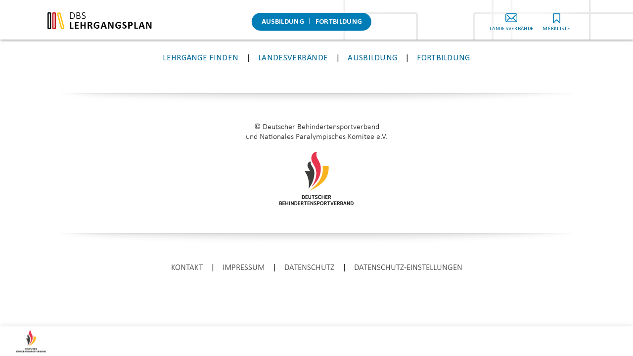

--- FILE ---
content_type: text/html; charset=UTF-8
request_url: https://dbs-lehrgangsplan.de/author/l_bayern/
body_size: 3589
content:
<!DOCTYPE html>
<html lang="de-DE">
<head>

<meta charset="UTF-8" /><link rel="profile" href="http://gmpg.org/xfn/11" />
<meta name="viewport" content="width=device-width, initial-scale=1.0">
<meta name="format-detection" content="telephone=no">
<meta name="apple-mobile-web-app-capable" content="yes">
<meta name="mobile-web-app-capable" content="yes">

<title>DBS Lehrgangsplan | </title> 

<meta content="" name="keywords">

<link rel="stylesheet" type="text/css" media="all" href="https://dbs-lehrgangsplan.de/wp-content/themes/dbslehrgangsplan/style.css" />
<style type="text/css">
    @font-face {
      font-family: 'Calibri';
      src: url("https://dbs-lehrgangsplan.de/wp-content/themes/dbslehrgangsplan/Calibri.woff2") format("woff2"); }
    @font-face {
      font-family: 'Calibri Bold';
      src: url("https://dbs-lehrgangsplan.de/wp-content/themes/dbslehrgangsplan/Calibri-Bold.woff2") format("woff2"); }
      @font-face {
      font-family: 'Calibril';
      src: url("https://dbs-lehrgangsplan.de/wp-content/themes/dbslehrgangsplan/calibril.woff2") format("woff2"); }
</style>
<link rel="stylesheet" type="text/css" media="all" href="https://dbs-lehrgangsplan.de/wp-content/themes/dbslehrgangsplan/js/jquery.fancybox352.min.css" />
<link rel="stylesheet" type="text/css" media="all" href="https://dbs-lehrgangsplan.de/wp-content/themes/dbslehrgangsplan/js/swiper.min.css" />
<link rel="stylesheet" type="text/css" media="all" href="https://dbs-lehrgangsplan.de/wp-content/themes/dbslehrgangsplan/sass-style.css?v=3.211769390388" />

<link rel="stylesheet" type="text/css" media="print" href="https://dbs-lehrgangsplan.de/wp-content/themes/dbslehrgangsplan/print.css?v=3" />


<meta name='robots' content='max-image-preview:large' />
<link rel='dns-prefetch' href='//s.w.org' />
<link rel="alternate" type="application/rss+xml" title="DBS Lehrgangsplan &raquo; Beiträge nach Landesverband Bayern Feed" href="https://dbs-lehrgangsplan.de/author/l_bayern/feed/" />
<script type='text/javascript' src='https://dbs-lehrgangsplan.de/wp-content/themes/dbslehrgangsplan/js/jquery-3.6.1.min.js' id='jquery-js'></script>
<link rel="https://api.w.org/" href="https://dbs-lehrgangsplan.de/wp-json/" /><link rel="alternate" type="application/json" href="https://dbs-lehrgangsplan.de/wp-json/wp/v2/users/9" />

<!-- Matomo -->
<script>
  var _paq = window._paq = window._paq || [];
  /* tracker methods like "setCustomDimension" should be called before "trackPageView" */
  _paq.push(["setCookieDomain", "*.dbs-lehrgangsplan.de"]);
  _paq.push(['trackPageView']);
  _paq.push(['enableLinkTracking']);
  (function() {
    var u="//dbs-lehrgangsplan.de/matstat/matomo/";
    _paq.push(['setTrackerUrl', u+'matomo.php']);
    _paq.push(['setSiteId', '1']);
    var d=document, g=d.createElement('script'), s=d.getElementsByTagName('script')[0];
    g.async=true; g.src=u+'matomo.js'; s.parentNode.insertBefore(g,s);
  })();
</script>
<!-- End Matomo Code -->


</head>


<body class="archive author author-l_bayern author-9 nav-closed sidebar-closed" cat-data="">

    <header class="header">
        <div class="wrapper">

            <a href="https://dbs-lehrgangsplan.de/" class="logo" aria-hidden="true"></a>

            <div class="nav-wrapper">
            <div class="rel">

            <nav role="navigation" id="nav">
                <div class="rel">
                    <ul id="main-nav">
                        <li class="page-item-254"><a href="https://dbs-lehrgangsplan.de/lehrgang">Lehrgänge finden</a></li><li class="page_item page-item-236"><a href="https://dbs-lehrgangsplan.de/">Startseite</a></li>
<li class="page_item page-item-238"><a href="https://dbs-lehrgangsplan.de/ausbildung/">Ausbildung</a></li>
<li class="page_item page-item-237"><a href="https://dbs-lehrgangsplan.de/fortbildung/">Fortbildung</a></li>
<li class="page_item page-item-242"><a href="https://dbs-lehrgangsplan.de/landesverbaende/">Kontakt Landesverbände</a></li>
<li class="page_item page-item-243"><a href="https://dbs-lehrgangsplan.de/merkliste/">Merkliste</a></li>
                    </ul>
                </div>
            </nav>

            <div class="tools" aria-hidden="true">
                <li class="kontakt"><a href="https://dbs-lehrgangsplan.de/landesverbaende/">Landesverbände</a></li>
                <li class="merkliste"><a href="https://dbs-lehrgangsplan.de/merkliste/">Merkliste</a></li>
            </div>
            
            </div><!-- rel -->
            </div><!-- nav-wrapper -->

            <button class="open-nav"></button>
            <button class="close-nav"></button>

        </div>
    </header>


test<!--fwp-loop-->

<footer>
    
    <div class="footer-top"></div>
    
    <div class="wrapper">

                        <div class="footer_section secondary_nav" aria-hidden="true">
                    <p><a href="https://dbs-lehrgangsplan.de/lehrgang/">Lehrgänge finden</a> | <a href="https://dbs-lehrgangsplan.de/landesverbaende/">Landesverbände</a> | <a href="https://dbs-lehrgangsplan.de/ausbildung/">Ausbildung</a> | <a href="https://dbs-lehrgangsplan.de/fortbildung/">Fortbildung</a></p>
                </div>
        
        <div class="footer_section supporter">
            
            © Deutscher Behindertensportverband <br>und Nationales Paralympisches Komitee e.V.<br>
            <img class="dbs" src="https://dbs-lehrgangsplan.de/wp-content/themes/dbslehrgangsplan/images/dbs-logo-2023.png" style="width: 150px; margin-top: 20px;">

            <!-- <div class="left-col">
                <div class="herausgeber">
                    <div class="col-title">
                        © Deutscher Behindertensportverband e.V.
                    </div>
                    <div class="col-logo dbs">
                        <img class="dbs" src="/images/logo-dbs-xl.png">
                    </div>
                </div>
            </div> -->

            <!-- <div class="right-col">
                <div class="unterstuetzer">
                    <div class="col-title">
                       mit freundlicher Unterstützung von:
                    </div>
                     <div class="col-logo">
                        <img src="/images/kfw-xl.png">
                    </div>
                </div>
            </div> -->

        </div>

                    <div class="footer_section legals" aria-hidden="true">
                <p><a href="https://dbs-lehrgangsplan.de/landesverbaende/">Kontakt</a> | <a href="https://dbs-lehrgangsplan.de/impressum/">Impressum</a> | <a href="https://dbs-lehrgangsplan.de/datenschutzerklaerung/">Datenschutz</a> | <a class="cookie_settings" href="#">Datenschutz-Einstellungen</a></p>
                <br>
                <a href="https://dbs-lehrgangsplan.de/wp-login.php" class="enter" rel="nofollow">enter</a>
            </div>
        
    </div>
</footer>



<div aria-hidden="true" class="bottom-logo-bar"><div class="rel">
    
    <div class="logos logo-left"><img src="https://dbs-lehrgangsplan.de/wp-content/themes/dbslehrgangsplan/images/dbs-logo-2023.png"></div>
    
    
</div></div>




      




<script type="text/javascript">     
    $(document).ready(function () {
          var mySwiper = new Swiper ('.slider', {
            wrapperClass: 'swiper-wrapper',
            slideClass: 'swiper-slide',
            direction: 'horizontal',
            loop: true, 
            speed: 700,
            autoplay: 0, //timeout
            slidesPerView: 'auto',
            // loopedSlides: 6, //in conjunction w loop=true 
            
            navigation: {
                nextEl: '.logos-next',
                prevEl: '.swiper-button-prev',
            }
            //pagination: '.swiper-pagination-2'
            //paginationClickable: true,
          });   
    });
</script> 

 
	<script type="text/javascript">
	var relevanssi_rt_regex = /(&|\?)_(rt|rt_nonce)=(\w+)/g
	var newUrl = window.location.search.replace(relevanssi_rt_regex, '')
	history.replaceState(null, null, window.location.pathname + newUrl + window.location.hash)
	</script>
	<script type='text/javascript' src='https://dbs-lehrgangsplan.de/wp-content/themes/dbslehrgangsplan/js/jquery.fancybox352.min.js' id='jquery-fancybox-js'></script>
<script type='text/javascript' src='https://dbs-lehrgangsplan.de/wp-content/themes/dbslehrgangsplan/js/jquery.easing.min.js' id='jquery-easing-js'></script>
<script type='text/javascript' src='https://dbs-lehrgangsplan.de/wp-content/themes/dbslehrgangsplan/js/jquery-effects.js?v=2.11' id='jquery-swiper-js'></script>
<script type='text/javascript' src='https://dbs-lehrgangsplan.de/wp-content/themes/dbslehrgangsplan/js/swiper.min.js' id='jquery-effects-js'></script>
        <script type="text/javascript">
            /* <![CDATA[ */
           document.querySelectorAll("ul.nav-menu").forEach(
               ulist => { 
                    if (ulist.querySelectorAll("li").length == 0) {
                        ulist.style.display = "none";

                                            } 
                }
           );
            /* ]]> */
        </script>
        

<script>
    document.addEventListener('facetwp-refresh', function() {
        // scrollTopFacet()
    });
    document.addEventListener('facetwp-loaded', function() {

        toggle_single_reset()
        $('.facetwp-type-number_range input[type=text]').attr('placeholder','Min LE').attr('type','number');         content_vollfilter_toggle('update')
        build_tooltips()
        doSize()
        onScroll()

        // ggf. focus to some element -> Accessibility
            
    });
</script>


<div id="full-overlay" class="">

    <div id="cookie-settings" class="overlay">       
        <h3 class="overlay-focus-start">Cookie- und Datenschutzeinstellungen</h3>
        <p>
        Wir verwenden Dienste von Drittanbietern (mit Ihrer Zustimmung), um die Funktion dieser Website zu verbessern. Weitere Informationen dazu finden Sie in unserer <a href="https://dbs-lehrgangsplan.de/datenschutzerklaerung/">Datenschutzerklärung</a>.<br>
        Hier können Sie der Nutzung einzelner Funktionen wiedersprechen oder zustimmen. <br>
        Sie können Ihre Datenschutz-Einstellungen jederzeit ändern, verwenden Sie hierfür den Link „Datenschutz-Einstellungen“ im Fuß der Webseite.
        </p>

        <div class="opt cookie-1">
            <h4>Google-Maps API</h4>
            <input type="checkbox" id="gmaps_optin"></input>
            <label class="cookie-description" for="gmaps_optin">
                <div class="switch"><div class="rel"><div class="handle"></div></div></div>
                <strong>Kartensuche aktivieren.</strong>
                <br>
                Ermöglicht die Suche und das Filtern von Lehrgängen anhand von Geodaten.<br>
                Durch die Verknüpfung der Lehrgangsdaten mit der Google-Maps API lassen sich das Lehrgangsangebot visuell aufbereiten und Entfernungen berechnen.
                Google Maps verwenden Cookies und verarbeitet ggf. personenbezogene Daten.
            </label>
        </div>

        <div class="opt cookie-2">
            <h4>Statistik / Matomo</h4>
            <input type="checkbox" id="matomo_optout" checked="checked"></input>
            <label class="cookie-description" for="matomo_optout">
                <div class="switch on"><div class="rel"><div class="handle"></div></div></div>
                <strong>Statistische Erfassung</strong>
                <br>
                Die Erhebung anonymisierter statistischer Daten hilft uns, unser Angebot stetig zu verbessern.  
                Es werden keine personenbezogenen Daten gespeichert. Diese Funktion benötigt keine Cookies. 
            </label>
        </div>
        <!-- <div id="matomo-opt-out"> </div>
        <script src="https://dbs-lehrgangsplan.de/matstat/matomo/index.php?module=CoreAdminHome&action=optOutJS&div=matomo-opt-out&language=auto&showIntro=1"></script> -->

        <div class="buttons">
            <a class="cta-button save-settings" href="javascript:void(0);"><span class="hide-smaller-600">Einstellungen</span> speichern</a>
        </div>
    </div>

</div>

<script>

   





</script>
</body>
 
</html>

--- FILE ---
content_type: text/css
request_url: https://dbs-lehrgangsplan.de/wp-content/themes/dbslehrgangsplan/print.css?v=3
body_size: 399
content:
html, body {
	background: #fff;
	width: 210mm;
	height: 297mm;
}

@page {
	size: A4;
	padding: 20mm 20mm 20mm 25mm;
}
.header {
	display: none;
}

.wrapper {
	margin: 0 auto !important;
	padding: 0 !important;
	max-width: none !important;
	width: 90% !important;
}

.blende,
.img-copyright {
	display: none;
}

.header_img {
	height: 100px;
	background: none !important;
}
.header_img:after {
	content: "";
	width: 200px;
	height: 40px;
	position: absolute;
	right: 0;
	bottom: 22%;
	background: url(images/logo-lpdb.png) right top/100% auto no-repeat !important;
}

#sidebar {
	display: none;
}

.anzeige {
	display: none;
}

footer {
	display: none;
}

.bottom-logo-bar {
	display: none;
}

.section {
	-webkit-box-shadow: none !important;
	-moz-box-shadow: none !important;
	box-shadow: none !important;
	background: none !important;
	padding: 0 20% 0 0 !important;
	margin-top: 0 !important;
}

.merk-action {
	display: none !important;
}

.single-result {
	margin: 25px 0 0 0;
	padding: 20px 3%;
	-webkit-box-shadow: none !important;
	-moz-box-shadow: none !important;
	box-shadow: none !important;
	page-break-after: avoid;
	page-break-inside: avoid;
	clear: both;
	float: none;
	position: relative;
	display: inline-block;
	width: 100%;
}

.overlay-title {
	padding: 0 !important;
	bottom: 20%;
}

h1 {
	font-size: 18px;
	line-height: 20px;
	color: #777 !important;
	padding: 0 !important;
}

/*# sourceMappingURL=print.css.map */

--- FILE ---
content_type: application/javascript
request_url: https://dbs-lehrgangsplan.de/wp-content/themes/dbslehrgangsplan/js/jquery-effects.js?v=2.11
body_size: 5703
content:
//Global

//Boxes Same height tile()
(function($) {
  $.fn.tile = function(columns) {
    var tiles, $tile, max, c, h, remove, s = document.body.style, a = ["height"],
      last = this.length - 1;
    if(!columns) columns = this.length;
    remove = s.removeProperty ? s.removeProperty : s.removeAttribute;
    return this.each(function() {
      remove.apply(this.style, a);
    }).each(function(i) {
      c = i % columns;
      if(c == 0) tiles = [];
      $tile = tiles[c] = $(this);
      h = ($tile.css("box-sizing") == "border-box") ? $tile.outerHeight() : $tile.innerHeight();
      if(c == 0 || h > max) max = h;
      if(i == last || c == columns - 1) {
        $.each(tiles, function() { this.css("height", max); });
      }
    });
  };
})(jQuery);

//on Resize
function doSize() {

 	window.window_width = $(window).width();
    window.window_height = $(window).height();
    window.fix_guide_height = $('.fixed').outerHeight(); 
    window.height_diff_win_to_fixed_guide = window_height - fix_guide_height;


    //Höhe für Sticky Guide anpassen
        if (window_width > 767 ) {
            $('.fix-guide, .content').css('height', ''); 
            var content_height = $('.content').outerHeight();
            var anzeige_height = $('.anzeige').outerHeight()+50; //+xxx def. margin to Anzeige 
            if (!anzeige_height) { var anzeige_height = ''; } 

            // for Lift/Sticky Effekt of Sidebar
            if ( content_height > fix_guide_height-150 || height_diff_win_to_fixed_guide < 120 && content_height > fix_guide_height-150) { 
                if (!anzeige_height) { 
                    $('.fix-guide').css('height', content_height+145); 
                    //console.log('c >+ s ohne anzeige / c'+content_height+' s'+fix_guide_height);
                }  
                else {
                    $('.fix-guide').css('height', content_height-anzeige_height+145);  
                    
                    if (content_height-150 > fix_guide_height) { 
                        $('.content').css('height', 'auto'); 
                    } else {
                        $('.content').css('height', fix_guide_height-145+anzeige_height); 
                    }

                    //console.log('c >+ s mit anzeige / c'+content_height+' s'+fix_guide_height);
                }
            ///////////////
            } else if (content_height < fix_guide_height-150 ) { 
                if (!anzeige_height) { 
                    $('.content').css('height', fix_guide_height-145); 
                    //console.log('c <+ s ohne anzeige / c'+content_height+' s'+fix_guide_height);
                } 
                else {
                    $('.content').css('height', fix_guide_height+anzeige_height-150);  
                    //console.log('c <+ s mit anzeige / c'+content_height+' s'+fix_guide_height);
                }
            ///////////////
            } else {
                 if (!anzeige_height) { 
                    $('.content').css('height', 'auto'); 
                    //console.log('c < s ohne anzeige / c'+content_height+' s'+fix_guide_height);
                } 
                else {
                    $('.content').css('height', fix_guide_height+anzeige_height-150);  
                    //console.log('c < s mit anzeige / c'+content_height+' s'+fix_guide_height);
                }
            }

        } else {  //mobile stacked

            $('.fix-guide').css('height', 'auto');
            $('.content').css('height', 'auto');
        }

    //Höhe offenes Akkordion anpassen
        var akk_open_height = $('.akk-element.open .akk-content').outerHeight();
        $('.akk-element.open .akk-c-wrapper').css('height',akk_open_height);


    // Startseite positioning of content-overlay
        if (window_width > 1024) {

            var home_data_height = $('.home-data-overlay').outerHeight();

            if ( home_data_height > window_height - 120) {
                $('.container').addClass('float_overlay');
                var margin_by_diff = home_data_height-window_height+120+90; 
                $('.page-template-startseite .content').css('padding-top', margin_by_diff);
            } else {
                $('.container').removeClass('float_overlay'); 
                $('.page-template-startseite .content').css('padding-top', '');
            }

        } else if (window_width > 767 ) {

                var home_data_height = $('.home-data-overlay').outerHeight();

                $('.container').addClass('float_overlay');
                var margin_by_diff = home_data_height-window_height+140; 
                $('.page-template-startseite .content').css('padding-top', margin_by_diff);

        } else {

                var home_data_height = $('.home-data-overlay').outerHeight();

                // $('.container').addClass('float_overlay');
                var margin_by_diff = home_data_height-window_height+window_height*0.4; 
                $('.page-template-startseite .content').css('padding-top', margin_by_diff);
        }

        // Same height LVs on Kontakte page
        if ( window_width > 767 ) {
            $(".kontakt-element").tile(2);
        }
        else {
            $(".kontakt-element").tile(1);
        }


};

var height_diff_win_to_fixed_guide = 120;
var last_scroll = $(window).scrollTop();

function onScroll() {

    current_scroll = $(window).scrollTop();
    
    // wheater scrolling up or down
    if ( height_diff_win_to_fixed_guide < 120 && window_width > 767 ) {  
        if ($(window).scrollTop() > last_scroll) {                      //scrolling down
            $('#sidebar .fixed').css('top', height_diff_win_to_fixed_guide - 15);
        } else {                                                        // scrolling up
            $('#sidebar .fixed').css('top', 120);
        }
        last_scroll = current_scroll;
    }   

    //position of bottom_logos  
    if ( $(window).height() < 500 ) {
        var move_logobar = current_scroll*(-1);
    } else {
        var move_logobar = current_scroll*(-0.2);
    }
    $('.bottom-logo-bar').css('bottom', move_logobar+'px');

}; 



//Scroll-top when Facet goes from lots -> few results
    function scrollTopFacet() {
        $('html, body').stop(false,false).animate({
            scrollTop: $('#top').offset().top-200
        }, 1500, "easeInOutExpo");
    };



//Tooltip (globals)
    function showTooltip(tt) { 
      tt.querySelector("[role='tooltip']").classList.remove("hidden"); 
    }
    function hideTooltip(tt) { 
      tt.querySelector("[role='tooltip']").classList.add("hidden"); 
    }



//Tooltip
    function build_tooltips() {
        const abbrs = Array.from(document.querySelectorAll("abbr[title]"));
        abbrs.forEach((abbr, index) => {
          const tooltipContainer = document.createElement("span");
          tooltipContainer.setAttribute("data-tooltip", "");
          tooltipContainer.innerHTML = `
            <a href="#tt-${index}" aria-describedby="tt-${index}">
                <abbr>${abbr.innerHTML}</abbr>
            </a>
            <span role="tooltip" id="tt-${index}" class="hidden">${abbr.getAttribute("title")}</span>
          `;
          abbr.parentElement.replaceChild(tooltipContainer, abbr);
          tooltipContainer.addEventListener("mouseenter", (e) => showTooltip(tooltipContainer));
          tooltipContainer.addEventListener("mouseleave", (e) => hideTooltip(tooltipContainer));
        });
    };



// Toggle Single Reset Buttons on Facet
    function toggle_single_reset() { 
        $('.facetwp-facet').each(function() { 
            select_value = $(this).find('select option').filter(':selected').val();
            input_value = $(this).find('input[type=text]').val(); 
            facet_name = $(this).attr('data-name');  
            if ( select_value || input_value)  {
                $('a.facetwp-reset[data-values='+facet_name+']').show();
            } 
            else  {
               $('a.facetwp-reset[data-values='+facet_name+']').hide();
            } 
        });
    }



//reduce FacetWP by -1 if Dropdowns (other than Bereiche und Zielgruppe) are empty
    // if deactivating this -> have to delete "sentinal"-lehrgang
    function reduce_counter() {   
        // triggered in footer (after interaciton)
        var cat = $('body').attr('cat-data'); 
        
        if (cat == 'ausbildung') {

            var zielgruppe = $('.facetwp-facet[data-name=zielgruppe_ausbildung] select option').filter(':selected').val();
            var anbieter = $('.facetwp-facet[data-name=anbieter] select option').filter(':selected').val();
            var location = $('.facetwp-facet[data-name=praesenzonline] select option').filter(':selected').val();
            if (location == 'praesenz_und_online' || location == '') { var location = false; }
            var start_date = $('.facetwp-facet[data-name=datum_start] input').val();

            if (!anbieter && !zielgruppe && !location && !start_date) { 
                var result_string = $('.facetwp-facet[data-name=suchergebnisse_count]').text(); 
                var count = parseInt(result_string);
                var new_count = count-1;
                if (new_count > 1) { new_text = new_count+' Ergebnisse'; }
                else if (new_count == 1) { new_text = new_count+' Ergebniss'; }
                else { new_text = 'keine Ergebnisse'; }

                $('.facetwp-facet[data-name=suchergebnisse_count]').text(new_text);
            }

        } else if (cat == 'fortbildung') {

            var zielgruppe = $('.facetwp-facet[data-name=zielgruppe_fortbildung] select option').filter(':selected').val();
            var anbieter = $('.facetwp-facet[data-name=anbieter] select option').filter(':selected').val();
            var location = $('.facetwp-facet[data-name=praesenzonline] select option').filter(':selected').val();
            if (location == 'praesenz_und_online' || location == '') { var location = false; }
            var lerneinheiten = $('.facetwp-facet[data-name=lerneinheiten] input').val();
            var zeitraum = $('.facetwp-facet[data-name=zeitraum] input').val();
            var text_suche = $('.facetwp-facet[data-name=full_text_fortbildung] input').val();

            if (!anbieter && !zielgruppe && !location && !lerneinheiten && !zeitraum && !text_suche) { 
                var result_string = $('.facetwp-facet[data-name=suchergebnisse_count]').text(); 
                var count = parseInt(result_string);
                var new_count = count-1;
                if (new_count > 1) { new_text = new_count+' Ergebnisse'; }
                else if (new_count == 1) { new_text = new_count+' Ergebniss'; }
                else { new_text = 'keine Ergebnisse'; }

                $('.facetwp-facet[data-name=suchergebnisse_count]').text(new_text);
            }

        }
    }


//Count > Vollfilter-Toggle -> on Mobile Nav
    function content_vollfilter_toggle(action) {
        if (action == 'open' || action == 'update' && $('body').hasClass('sidebar-open')) {
            var content = $('.facetwp-facet-suchergebnisse_count').html();
            if (content != 'kein Ergebnis') {
                $('.vollfilter-toggle').html(content+' <span class="text2">anzeigen</span>');
                $('.vollfilter-toggle').addClass('has_results').removeClass('no_results');
            }
            else {
                $('.vollfilter-toggle').html(content);
                $('.vollfilter-toggle').removeClass('has_results').addClass('no_results');
            }
        }
         else if (action == 'close') {
            var content = 'Filter <span class="sr-only">anzeigen</span>';
            $('.vollfilter-toggle').html(content);
            $('.vollfilter-toggle').removeClass('has_results').removeClass('no_results').removeClass('updated');
        }
        if (action == 'update' && $('body').hasClass('sidebar-open')) {
            $('.vollfilter-toggle').addClass('updated');
        }
    };


$(document).ready(function() {



//Reveal 
    $('.reveal-link a').click(function() {
        $(this).hide();
        var contact_height = $('.lg-direkt-kontakt-content').outerHeight();
        $('.lg-direkt-kontakt').css('height',contact_height);
        $('.lg-direkt-kontakt').addClass('open').removeClass('closed');
        setTimeout(function(){
                doSize(); //for sticky sidebar
            }, 300);
    });
    $('.close-direkt-kontakt').click(function() {
        $('.reveal-link a').show();
        $('.lg-direkt-kontakt').css('height',0);
        $('.lg-direkt-kontakt').removeClass('open').addClass('closed');
        setTimeout(function(){
                doSize(); //for sticky sidebar
            }, 300);
    });



//Nav Mobile Toggle 
    $('.open-nav').click(function() {
            $('body').addClass('nav-opened');
            $('body').removeClass('nav-closed'); 
    });
    $('.close-nav').click(function() {
            $('body').addClass('nav-closed');
            $('body').removeClass('nav-opened'); 
    });



//auto animate anchor links to scroll smoothly
    $(document).on('click', 'li a[href^="#"]', function (event) { //only class scrollto to prevent weired beh. on tootip click
        event.preventDefault();
        $('html, body').animate({
            scrollTop: $($.attr(this, 'href')).offset().top-100
        }, 1300, "easeInOutCubic");
    });
    $(document).on('click', 'a[href^="#"].scrollto', function (event) { //only class scrollto to prevent weired beh. on tootip click
        event.preventDefault();
        $('html, body').animate({
            scrollTop: $($.attr(this, 'href')).offset().top-100
        }, 1300, "easeInOutCubic");
    });
    $(document).on('click', '[data-tooltip]', function (event) {
        event.preventDefault();
    });



//animate to section by url hash
	var hash = window.location.hash;
    if(hash) {
    	window.location.hash = '';
    	setTimeout(function(){
	         $('html, body').animate({
	            scrollTop: $(hash).offset().top-100
	        }, 1300, "easeInOutCubic", function(){});
        }, 700);
    }



//Akkordion
    $('.akk-element h4').click(function() {
            $('.akk-c-wrapper').css('height',0);
        if (!$(this).parent().hasClass('open')) {
            $('.akk-element').removeClass('open overflow-visible');
            var akk_content_height = $(this).next().children().outerHeight();
            $(this).next().css('height',akk_content_height);
            $(this).parent().addClass('open');
            setTimeout($.proxy(function() {
               $(this).parent().addClass('overflow-visible');
               doSize();
            },this), 600);
         } else {
            $(this).next('akk-c-wrapper').css('height',0);
            $(this).parent().removeClass('open overflow-visible');
         }
        setTimeout(function(){
            doSize(); //for sticky sidebar  
        }, 200);
    });



// FacetWP, Make LE number-range input-type -> number 
    $('.facetwp-type-number_range input[type=text]').attr('placeholder','Min LE').attr('type','number'); 
    // here is just for backup, should work with facetwp-load-callback (footer.php) alone




// Action Submit-Button to the Searchfield "full_text_fortbildung"
    $(document).on('click', '.facetwp-submit-search', function () {
        FWP.refresh()
    });
    $(document).on('blur', '.facetwp-type-search input[type=text], .facetwp-type-number_range input[type=number]', function () {
        FWP.refresh()
    });



// (Ex-)Change Prefilters on Click
    $('.vorfilter-auswahl a').click(function() {
        if ($(this).hasClass('__passive')) { 
            var activate = $(this).attr('data-change');
            var deactivate = $('.__active').attr('data-change');
            var passive_data = $('.vorfilter._passive').html();
            var active_data = $('.vorfilter._active').html();
            $('.vorfilter._passive').html(active_data).attr('data-filter',deactivate);
            $('.vorfilter._active').html(passive_data).attr('data-filter',activate);
            $('.__active').removeClass('__active').addClass('__passive');
            $(this).removeClass('__passive').addClass('__active');
            $('.facetwp-type-pager').html('');  
            setTimeout(function(){
                  FWP.init()
            }, 300);
            setTimeout(function(){
                        $('#content').attr('cat-data',activate);
                    FWP.reset()
                    doSize()
            }, 500);
        }
        
    });



// Vollfilter Toggle Flyout
    $('.vollfilter-toggle').click(function() {
        if ($('body').hasClass('sidebar-closed')) { 
            $('body').removeClass('sidebar-closed').addClass('sidebar-open');
            content_vollfilter_toggle('open')
           
        } else {
            $('body').addClass('sidebar-closed').removeClass('sidebar-open');
            content_vollfilter_toggle('close')
        }
    });



//Voll-Filter close
    $('.close_sidebar').click(function() {
        $('body').addClass('sidebar-closed').removeClass('sidebar-open');
        content_vollfilter_toggle('close')
    });



//Manually Adding Current States
    // var body_cat = 
   if ( $('article').hasClass('ausbildung') || $('body').attr('cat-data') == 'ausbildung' || 
                $('body').hasClass('page-id-238') ) {
        $('nav li.page-item-238').addClass('current_cat');
   } else if ( $('article').hasClass('fortbildung') || $('body').attr('cat-data') == 'fortbildung' || 
                $('body').hasClass('page-id-237') ) {
        $('nav li.page-item-237').addClass('current_cat');
   }



// Stop Mouse-Scroll-Interferance while Animating Scroll
    $(window).on('mousewheel', function() {
        $('html, body').stop();
    });




//dymanic ajax link building for fancybox
    $('span.more_info-link a').each(function() {
            var target = $(this).attr('href');
            $(this).attr('data-fancybox','');
            $(this).attr('data-type','ajax');
            $(this).attr('data-filter','#content');
            $(this).attr('data-toolbar','true');
            $(this).attr('data-hide-scrollbar','true');
            $(this).attr('buttons','["close"]');
            $(this).attr('href','javascript:void(0);');
            $(this).attr('data-src', target );
     });
$("[data-fancybox]").fancybox({
        onInit: function( instance, slide ) {
            $('html').addClass('fancybox-open');
        },
        afterClose: function() {
            $('html').removeClass('fancybox-open');
        }
    });



//
// Merkliste + Cookie Handling
    $(document).on('click', '.merk-action', function () {

    ////////////////////////////

        function merk_add_id(input_id) {
            if ($.cookie("merk_collection")) {
                var merk_collection_array = $.parseJSON($.cookie("merk_collection"));  
                var input_id_is_in_array = false;  // console.log(input_id);
            // check in_array to avoid duplicates    
                merk_collection_array.forEach(function(value){  // console.log(value.id+' ');
                   if(value.id==input_id) { input_id_is_in_array = true; }
                });
                if (!input_id_is_in_array) { merk_collection_array.push( { "id": input_id, "content": "false" } ); }
            } else {
                // create cookie with id
                var merk_collection_array = [];
                merk_collection_array.push( { "id": input_id, "content": "false" } );               
            }
            // console.log(merk_collection_array);
            $.cookie("merk_collection", JSON.stringify(merk_collection_array), { expires: 365, path: '/' });
        };

        function merk_delete_id(input_id) {
            var merk_collection_array = $.parseJSON($.cookie("merk_collection"));
            var index = merk_collection_array.findIndex(counter => counter.id === input_id);
            delete merk_collection_array[index];

            //check page_type and remove single_result
            if ($('body').hasClass('page-template-merkliste')) {
                $('.single-result[data-id='+input_id+']').fadeOut(500);
                setTimeout(function(){
                    doSize() //for sidebar sticky height  //timely close to avoid jump
                }, 505);
                setTimeout(function(){
                    doSize() //backup to avoid not catching first one (due to delay by performance)
                }, 1000);
            } 
            var cookie_string_to_clean = JSON.stringify(merk_collection_array);
            var cookie_string_cleaned = cookie_string_to_clean.replace(/null,|,null|\[null\]|/gi, "");

            $.cookie("merk_collection", cookie_string_cleaned, { expires: 365, path: '/' });
            // console.log(merk_collection_array);
            
            var count_merkliste = $('.merk-count').text()-1; 
            var print_pages = Math.ceil(count_merkliste / 6) ; 
            $('.merk-count').html(count_merkliste);
            $('span.seitenzahl').html(print_pages);

            if (!cookie_string_cleaned) {
                $('.tools li.merkliste').removeClass('has_items');
            }

        };

    ////////////////////////////

        var this_el = $(this);
        var merk_id = $(this).parent().attr('data-id');

        if (!$(this_el).parent().hasClass('gemerkt')) {

            $(this_el).find('span[role=tooltip]').html('gemerkt');
            merk_add_id(merk_id)
            setTimeout(function(){
                 $(this_el).parent().addClass('gemerkt');   
                 $('.tools li.merkliste').addClass('has_items');
             }, 1500);

        } else if ($(this_el).parent().hasClass('gemerkt')) {
            
            $(this_el).find('span[role=tooltip]').html('entfernt');
            merk_delete_id(merk_id)
            setTimeout(function(){
                 $(this_el).parent().removeClass('gemerkt');   
             }, 1500);
            
        }

    });   

    $(document).on('mouseleave', '.merk-action', function () {
        if (!$(this).parent().hasClass('gemerkt')) {
            $(this).find('span[role=tooltip]').html('zu Merkliste hinzufügen');

        } else if ($(this).parent().hasClass('gemerkt')) {
            $(this).find('span[role=tooltip]').html('von Merkliste entfernen');

        }
    });   

 // delete all cookie data
    $('.delete_cookie_data').click(function() {

        $('.merk-count').html('0');
        $('span.seitenzahl').html('0');
        $('.single-result').fadeOut(500);
        $('html, body').stop(false,false).animate({
            scrollTop: $('#top').offset().top-200
        }, 1000, "easeInOutExpo");
        setTimeout(function(){
            doSize() //for sidebar sticky height  //timely close to avoid jump
        }, 505);
        setTimeout(function(){
            // doSize() //backup to avoid not catching first one (due to delay by performance)
            location.reload();
        }, 1000);
        
        $.cookie("merk_collection", '', { expires: 365, path: '/' });
    });


////////////////////
//Consent Management 
////////////////////    

    // General Button to Call Consent Banner
    $(document).on("click", ".cookie_settings", function () { 
        event.preventDefault();
        $('.overlay#cookie-settings, #full-overlay').show(); // gmaps_optin
            //get current cookie values and set checkboxes accordingly 
            var gmaps_optin = $.cookie("gmaps_optin");
            if (gmaps_optin) { 
                $('input[type=checkbox]#gmaps_optin').prop('checked',true);
                $('label[for=gmaps_optin] .switch').addClass('on');
            }
            var matomo_optout = $.cookie("matomo_optout");
            if (matomo_optout) { 
                $('input[type=checkbox]#matomo_optout').prop('checked',false);
                $('label[for=matomo_optout] .switch').removeClass('on');
            } 
            // else {
            //     $('input[type=checkbox]#matomo_optout').prop('checked',true);
            //     $('label[for=matomo_optout] .switch').addClass('on');
            // }
    });
    // Cosmetic - duplicate switch behaviour to checkbox
    $(document).on("click", ".switch", function () { 
        if ($(this).hasClass('on')) {       
            $(this).removeClass('on');
            $(this).parent().parent().find('input[type=checkbox]').prop('checked',true);
        } else {
            $(this).addClass('on');
            $(this).parent().parent().find('input[type=checkbox]').prop('checked',false);
        };
    });
    // Set cookies according to checkbox status
    $('input[type=checkbox]#gmaps_optin').change(function(){
         if ($(this).is(':checked')) {
            $(this).next().children().addClass('on');
            $.cookie('gmaps_optin', 'optin', { expires: 365, path: '/'  });
          } else {
            $(this).next().children().removeClass('on');
            $.cookie('gmaps_optin', '', { expires: 365, path: '/'  });
          }
    });
    $('input[type=checkbox]#matomo_optout').change(function(){
         if ($(this).is(':checked')) {
            $(this).next().children().addClass('on');
            $('#cookie-settings').find('input[type=checkbox]#trackVisits').prop('checked',true);
            $.cookie('matomo_optout', '', { expires: 365, path: '/'  });
          } else {
            $(this).next().children().removeClass('on');
            $('#cookie-settings').find('input[type=checkbox]#trackVisits').prop('checked',false);
            $.cookie('matomo_optout', 'optout', { expires: 365, path: '/'  });
          }

    });
    // close Consent Banner and Reload (reload required to load all map content)
    $(document).on("click", ".save-settings", function () { 
        $('.overlay#cookie-settings, #full-overlay').hide();
        location.reload();
    });


    //Opt-IN contextual
    $('.optin-gmap').click(function(){
            $.cookie('gmaps_optin', 'optin', { expires: 365, path: '/'  });
            setTimeout(function(){
                $('.optin-gmap').hide(300);
            }, 500);
            setTimeout(function(){
                $('.privacy_info').hide(400);
            }, 1200);
            setTimeout(function(){
                $('.context_privacy-wrapper').hide(300);
            }, 2000);
            location.reload();
    });




    doSize()

    build_tooltips()

// open first akkordion
    $('.akk-element.akk-anbieter h4').click();




});	//End Doc-Ready










$(window).on('load', function () {

    doSize();
    onScroll() 
    $('html, body').stop();

// setting a marker to the Merklist-Link in Nav
    if ($.cookie("merk_collection")) {
        var merk_collection_array = $.parseJSON($.cookie("merk_collection"));  
         // console.log(count(merk_collection_array));
        if (merk_collection_array.filter(obj => obj.id > 1)) {
            $('.tools li.merkliste').addClass('has_items');
        }
    }

});

$(window).scroll(function() {

   onScroll() 


});

$(window).resize(function() {

	doSize()
    onScroll() 

});
